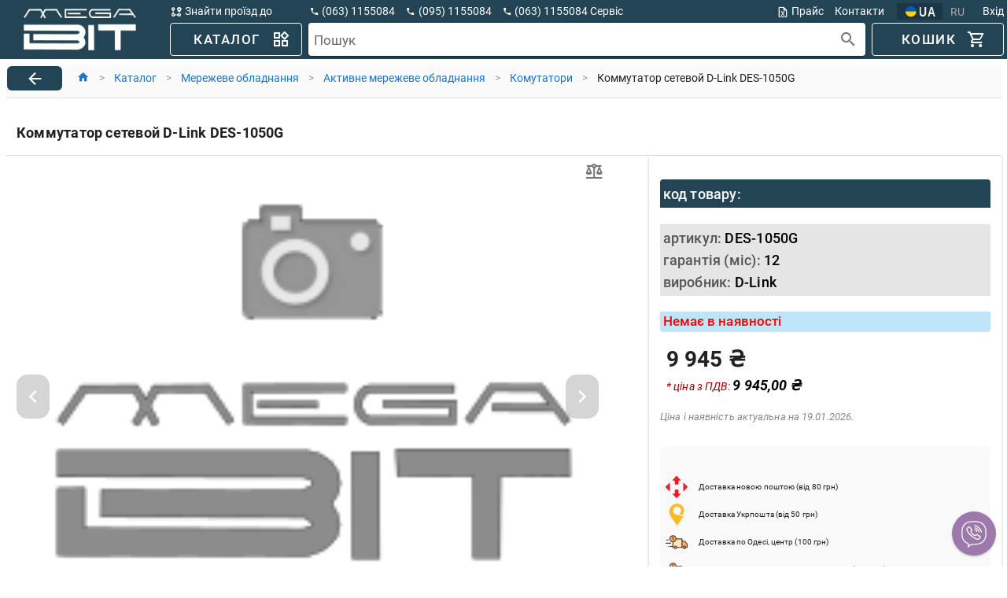

--- FILE ---
content_type: image/svg+xml
request_url: https://megabit.od.ua/images/viber.svg
body_size: 2010
content:
<?xml version="1.0" encoding="UTF-8" standalone="no"?>
<svg
   xmlns:dc="http://purl.org/dc/elements/1.1/"
   xmlns:cc="http://creativecommons.org/ns#"
   xmlns:rdf="http://www.w3.org/1999/02/22-rdf-syntax-ns#"
   xmlns:svg="http://www.w3.org/2000/svg"
   xmlns="http://www.w3.org/2000/svg"
   xmlns:sodipodi="http://sodipodi.sourceforge.net/DTD/sodipodi-0.dtd"
   xmlns:inkscape="http://www.inkscape.org/namespaces/inkscape"
   xml:space="preserve"
   style="enable-background:new 0 0 52.511 52.511;"
   viewBox="0 0 52.511 52.511"
   y="0px"
   x="0px"
   id="Capa_1"
   version="1.1"
   sodipodi:docname="viber.svg"
   inkscape:version="0.92.5 (2060ec1f9f, 2020-04-08)"><sodipodi:namedview
   pagecolor="#ffffff"
   bordercolor="#666666"
   borderopacity="1"
   objecttolerance="10"
   gridtolerance="10"
   guidetolerance="10"
   inkscape:pageopacity="0"
   inkscape:pageshadow="2"
   inkscape:window-width="1856"
   inkscape:window-height="1043"
   id="namedview27"
   showgrid="false"
   inkscape:zoom="12.71179"
   inkscape:cx="25.184972"
   inkscape:cy="21.077742"
   inkscape:window-x="1920"
   inkscape:window-y="0"
   inkscape:window-maximized="1"
   inkscape:current-layer="Capa_1" /><metadata
   id="metadata51"><rdf:RDF><cc:Work
       rdf:about=""><dc:format>image/svg+xml</dc:format><dc:type
         rdf:resource="http://purl.org/dc/dcmitype/StillImage" /><dc:title /></cc:Work></rdf:RDF></metadata><defs
   id="defs49" />
<g
   style="fill:#fffffb;fill-opacity:1"
   id="g14"
   transform="matrix(0.61485884,0,0,0.59551095,10.072547,11.564068)">
	<g
   style="fill:#fffffb;fill-opacity:1"
   id="g12">
		<path
   style="fill:#fffffb;fill-opacity:1"
   id="path2"
   d="M 31.256,0 H 21.254 C 10.778,0 2.255,8.521 2.255,18.995 v 9.01 c 0,7.8 4.793,14.81 12,17.665 v 5.841 c 0,0.396 0.233,0.754 0.595,0.914 0.13,0.058 0.268,0.086 0.405,0.086 0.243,0 0.484,-0.089 0.671,-0.259 L 21.725,47 h 9.531 c 10.476,0 18.999,-8.521 18.999,-18.995 v -9.01 C 50.255,8.521 41.732,0 31.256,0 Z M 48.255,28.005 C 48.255,37.376 40.63,45 31.256,45 h -9.917 c -0.248,0 -0.487,0.092 -0.671,0.259 l -4.413,3.997 v -4.279 c 0,-0.424 -0.267,-0.802 -0.667,-0.942 C 8.81,41.638 4.255,35.196 4.255,28.005 v -9.01 C 4.255,9.624 11.881,2 21.254,2 h 10.002 c 9.374,0 16.999,7.624 16.999,16.995 z"
   inkscape:connector-curvature="0" />
		<path
   style="fill:#fffffb;fill-opacity:1"
   id="path4"
   d="m 39.471,30.493 -6.146,-3.992 c -0.672,-0.437 -1.472,-0.585 -2.255,-0.423 -0.784,0.165 -1.458,0.628 -1.895,1.303 l -0.289,0.444 c -2.66,-0.879 -5.593,-2.002 -7.349,-7.085 l 0.727,-0.632 v 0 c 1.248,-1.085 1.379,-2.983 0.294,-4.233 L 17.75,10.344 C 17.388,9.927 16.756,9.884 16.339,10.245 l -3.019,2.624 c -2.648,2.302 -1.411,5.707 -1.004,6.826 0.018,0.05 0.04,0.098 0.066,0.145 0.105,0.188 2.612,4.662 6.661,8.786 4.065,4.141 11.404,7.965 11.629,8.076 0.838,0.544 1.781,0.805 2.714,0.805 1.638,0 3.244,-0.803 4.202,-2.275 l 2.178,-3.354 c 0.3,-0.465 0.168,-1.084 -0.295,-1.385 z m -3.561,3.649 c -0.901,1.388 -2.763,1.782 -4.233,0.834 -0.073,-0.038 -7.364,-3.835 -11.207,-7.75 -3.592,-3.659 -5.977,-7.724 -6.302,-8.291 -0.792,-2.221 -0.652,-3.586 0.464,-4.556 l 2.265,-1.968 4.152,4.776 c 0.369,0.424 0.326,1.044 -0.096,1.411 l -1.227,1.066 c -0.299,0.26 -0.417,0.671 -0.3,1.049 2.092,6.798 6.16,8.133 9.13,9.108 l 0.433,0.143 c 0.433,0.146 0.907,-0.021 1.155,-0.403 l 0.709,-1.092 c 0.146,-0.226 0.37,-0.379 0.63,-0.434 0.261,-0.056 0.527,-0.004 0.753,0.143 l 5.308,3.447 z"
   inkscape:connector-curvature="0" />
		<path
   style="fill:#fffffb;fill-opacity:1"
   id="path6"
   d="m 28.538,16.247 c -0.532,-0.153 -1.085,0.156 -1.236,0.688 -0.151,0.531 0.157,1.084 0.688,1.235 1.49,0.424 2.677,1.613 3.097,3.104 0.124,0.44 0.525,0.729 0.962,0.729 0.09,0 0.181,-0.012 0.272,-0.037 0.531,-0.15 0.841,-0.702 0.691,-1.234 -0.607,-2.154 -2.322,-3.873 -4.474,-4.485 z"
   inkscape:connector-curvature="0" />
		<path
   style="fill:#fffffb;fill-opacity:1"
   id="path8"
   d="m 36.148,22.219 c 0.09,0 0.181,-0.012 0.272,-0.037 0.532,-0.15 0.841,-0.703 0.691,-1.234 -1.18,-4.183 -4.509,-7.519 -8.689,-8.709 -0.531,-0.153 -1.084,0.158 -1.235,0.689 -0.151,0.531 0.157,1.084 0.688,1.235 3.517,1 6.318,3.809 7.311,7.328 0.125,0.44 0.525,0.728 0.962,0.728 z"
   inkscape:connector-curvature="0" />
		<path
   style="fill:#fffffb;fill-opacity:1"
   id="path10"
   d="m 27.991,7.582 c -0.532,-0.153 -1.085,0.156 -1.236,0.689 -0.151,0.531 0.157,1.084 0.688,1.235 5.959,1.695 10.706,6.453 12.388,12.416 0.124,0.44 0.525,0.729 0.962,0.729 0.09,0 0.181,-0.012 0.272,-0.037 0.531,-0.15 0.841,-0.703 0.691,-1.234 C 39.887,14.753 34.613,9.467 27.991,7.582 Z"
   inkscape:connector-curvature="0" />
	</g>
</g>
<g
   id="g16">
</g>
<g
   id="g18">
</g>
<g
   id="g20">
</g>
<g
   id="g22">
</g>
<g
   id="g24">
</g>
<g
   id="g26">
</g>
<g
   id="g28">
</g>
<g
   id="g30">
</g>
<g
   id="g32">
</g>
<g
   id="g34">
</g>
<g
   id="g36">
</g>
<g
   id="g38">
</g>
<g
   id="g40">
</g>
<g
   id="g42">
</g>
<g
   id="g44">
</g>
</svg>

--- FILE ---
content_type: image/svg+xml
request_url: https://megabit.od.ua/images/delivery/nova-poshta-logo.svg
body_size: 958
content:
<svg xmlns="http://www.w3.org/2000/svg" width="24" height="24" viewBox="0 0 24 24"><path d="M19.496 7.39c.069-.022.16.022.25.143l4.075 4.052c.239.242.239.608 0 .788l-4.076 4.114c-.09.121-.18.15-.249.114-.068-.037-.111-.143-.111-.297v-8.65c0-.15.043-.242.111-.264zM11.859 0h.282l.272.12 4.103 4.338c.177.247.117.435-.176.435h-1.7c-.294 0-.526.248-.526.56v3.219c0 .311-.237.559-.59.559h-2.988a.544.544 0 01-.53-.56V5.453c0-.311-.232-.559-.529-.559H7.66c-.293 0-.353-.188-.176-.435L11.59.12l.268-.12zM4.496 7.4c.074.035.12.139.12.29v8.646c0 .15-.046.24-.12.269-.07.028-.172 0-.292-.09l-4.03-4.147c-.232-.176-.232-.535 0-.772l4.03-4.086c.12-.118.222-.147.292-.11zm6.009 7.37h3.05c.36 0 .601.242.601.547v3.34c0 .364.238.606.537.606h1.616c.299 0 .418.18.18.364l-4.068 4.19A.602.602 0 0112 24a.588.588 0 01-.418-.184l-4.068-4.189c-.242-.184-.123-.364.176-.364h1.735c.303 0 .54-.242.54-.607v-3.339c0-.305.242-.548.54-.548z" fill="#ED1C24" fill-rule="evenodd"/></svg>